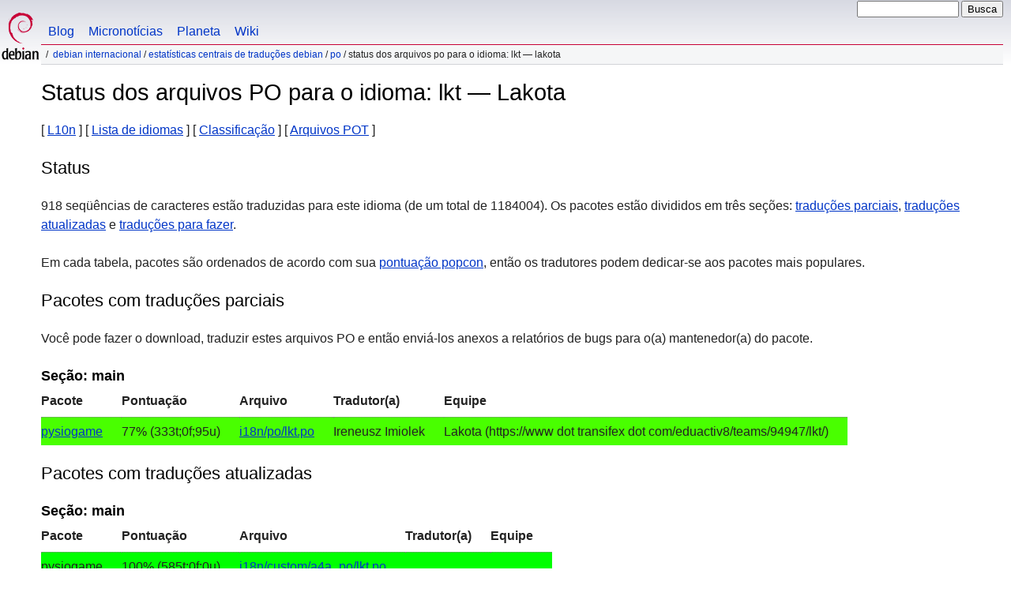

--- FILE ---
content_type: text/html
request_url: https://www.debian.org/international/l10n/po/lkt.pt.html
body_size: 3263
content:
<!DOCTYPE HTML PUBLIC "-//W3C//DTD HTML 4.01//EN" "http://www.w3.org/TR/html4/strict.dtd">
<html lang="pt">
<head>
  <meta http-equiv="Content-Type" content="text/html; charset=utf-8">
  <title>Debian -- Status dos arquivos PO para o idioma: lkt &mdash; Lakota  </title>
  <link rel="author" href="mailto:webmaster@debian.org">
  <meta name="Generator" content="WML 2.32.0">
  <meta name="Modified" content="2026-01-20 16:14:26">
  <meta name="viewport" content="width=device-width">
  <meta name="mobileoptimized" content="300">
  <meta name="HandheldFriendly" content="true">
<link href="../../../debian.css" rel="stylesheet" type="text/css">
  <link href="../../../debian-pt.css" rel="stylesheet" type="text/css" media="all">
<link rel="search" type="application/opensearchdescription+xml" title="Pesquisa do site web do Debian" href="../../../search.pt.xml">
</head>
<body>
<div id="header">
  <div id="upperheader">
    <div id="logo">
    <a href="../../../" title="Página principal do Debian"><img src="../../../Pics/openlogo-50.png" alt="Debian"></a>
    </div> <!-- end logo -->
    <div id="searchbox">
      <form name="p" method="get" action="https://search.debian.org/cgi-bin/omega">
      <p>
<input type="hidden" name="DB" value="pt">
        <input name="P" value="" size="14">
        <input type="submit" value="Busca">
      </p>
      </form>
    </div>   <!-- end sitetools -->
  </div> <!-- end upperheader -->
  <!--UdmComment-->
  <div id="navbar">
    <p class="hidecss"><a href="#content">Pular "Quicknav"</a></p>
    <ul>
      <!-- Link to Debian's own Social Media resources -->
      <li><a href="https://bits.debian.org/" title="Bits do Debian">Blog</a></li>
      <li><a href="https://micronews.debian.org" title="Micronotícias do Debian">Micronotícias</a></li>
      <li><a href="https://planet.debian.org/" title="O Planeta Debian">Planeta</a></li>
      <li><a href="https://wiki.debian.org/" title="The Debian Wiki">Wiki</a></li>
    </ul>
  </div> <!-- end navbar -->
<p id="breadcrumbs"><a href="./../../">Debian Internacional</a>
 &#x2F; <a href="./../">Estatísticas centrais de traduções Debian</a>
 &#x2F; <a href="./">PO</a>
 &#x2F;
Status dos arquivos PO para o idioma: lkt &mdash; Lakota </p>
</div> <!-- end header -->
<!--/UdmComment-->
<div id="content">
<h1>Status dos arquivos PO para o idioma: lkt &mdash; Lakota </h1>
[&nbsp;<a href="../">L10n</a>&nbsp;]
[&nbsp;<a href="./">Lista de idiomas</a>&nbsp;]
[&nbsp;<a href="rank">Classificação</a>&nbsp;]
[&nbsp;<a href="pot">Arquivos POT</a>&nbsp;]
<h2>Status</h2>
<p>
 918 seqüências de caracteres estão traduzidas para este idioma
 (de um total de 1184004).
 Os pacotes estão divididos em três seções: <a href="#todo">traduções
 parciais</a>, <a href="#done">traduções atualizadas</a> e <a href="#i18n">traduções
 para fazer</a>.
</p>
<p>
 Em cada tabela, pacotes são ordenados de acordo com sua
 <a href="https://popcon.debian.org/source/by_inst">pontuação popcon</a>,
 então os tradutores podem dedicar-se aos pacotes mais populares.
</p>
<h2><a name="todo">Pacotes com traduções parciais</a></h2>
<p>Você pode fazer o download, traduzir estes arquivos PO e então enviá-los
anexos a relatórios de bugs para o(a) mantenedor(a) do pacote.
<h3>Seção: main</h3>
<!-- BEGIN SECTION -->
<table border="1" summary="">
<tr>
  <th>Pacote</th>
  <th>Pontuação</th>
  <th>Arquivo</th>
  <th>Tradutor(a)</th>
  <th>Equipe</th>
</tr>
<tr style="background-color: #49ff00"><td><a href="https://bugs.debian.org/cgi-bin/pkgreport.cgi?which=src&amp;data=pysiogame">pysiogame</a></td><td> 77% (333t;0f;95u)</td><td><a href="https://i18n.debian.org/material/po/unstable/main/p/pysiogame/i18n/po/pysiogame_4.20.01-3_lkt.po.gz">i18n/po/lkt.po</a></td><td>Ireneusz Imiolek</td><td>Lakota (https://www dot transifex dot com/eduactiv8/teams/94947/lkt/)</td></tr>
</table>
<!-- END SECTION -->
<h2><a name="done">Pacotes com traduções atualizadas</a></h2>
<!-- BEGIN SECTION -->
<h3>Seção: main</h3>
<table border="1" summary="">
<tr>
  <th>Pacote</th>
  <th>Pontuação</th>
  <th>Arquivo</th>
  <th>Tradutor(a)</th>
  <th>Equipe</th>
</tr>
<tr style="background-color: #00ff00"><td>pysiogame</td><td>100% (585t;0f;0u)</td><td><a name="pysiogame" href="https://i18n.debian.org/material/po/unstable/main/p/pysiogame/i18n/custom/a4a_po/pysiogame_4.20.01-3_lkt.po.gz">i18n/custom/a4a_po/lkt.po</a></td><td></td><td></td></tr>
</table>
<!-- END SECTION -->
<h2><a name="i18n">Arquivos POT dos pacotes</a></h2>
<p>
Para pacotes que estão preparados para tradução, mas ainda não foram traduzidos
para o seu idioma, você pode encontrar os arquivos POT aqui:
</p>
<a href="/international/l10n/po/pot">Link para arquivos de modelos PO</a>
<h2>Pacotes sem arquivos PO</h2>
<p>Veja <a href="todo">aqui</a> a lista de pacotes sem arquivos PO.
<p>
Esta página foi gerada com dados obtidos em: 20 de Janeiro de 2026.
Antes de trabalhar nesses arquivos, certifique-se de que estejam atualizados!
</p>
<div class="clr"></div>
</div> <!-- end content -->
<div id="footer">
<hr class="hidecss">
<p>Voltar para a <a href="../../../">página principal do Projeto Debian</a>.</p>
<hr>
<!--UdmComment-->
<div id="pageLang">
<div id="langSelector">
Esta página também está disponível nos seguintes idiomas:
<div id="langContainer">
<select onchange="location = this.value;">
<option value="" disabled selected>Select your language</option>
 <option value="tmpl.ca.html" title="Catalão" lang="ca">catal&agrave;</option>
 <option value="tmpl.da.html" title="Dinamarquês" lang="da">dansk</option>
 <option value="tmpl.de.html" title="Alemão" lang="de">Deutsch</option>
 <option value="tmpl.en.html" title="Inglês" lang="en">English</option>
 <option value="tmpl.es.html" title="Espanhol" lang="es">espa&ntilde;ol</option>
 <option value="tmpl.fr.html" title="Francês" lang="fr">fran&ccedil;ais</option>
 <option value="tmpl.it.html" title="Italiano" lang="it">Italiano</option>
 <option value="tmpl.nl.html" title="Holandês" lang="nl">Nederlands</option>
 <option value="tmpl.pl.html" title="Polonês" lang="pl">polski</option>
 <option value="tmpl.fi.html" title="Finlandês" lang="fi">suomi</option>
 <option value="tmpl.sv.html" title="Sueco" lang="sv">svenska</option>
 <option value="tmpl.ru.html" title="Russo" lang="ru">&#1056;&#1091;&#1089;&#1089;&#1082;&#1080;&#1081; (Russkij)</option>
 <option value="tmpl.uk.html" title="Ucraniano" lang="uk">&#1091;&#1082;&#1088;&#1072;&#1111;&#1085;&#1089;&#1100;&#1082;&#1072; (ukrajins'ka)</option>
 <option value="tmpl.ja.html" title="Japonês" lang="ja">&#26085;&#26412;&#35486; (Nihongo)</option>
 <option value="tmpl.ko.html" title="Coreano" lang="ko">&#54620;&#44397;&#50612; (Korean)</option>
</select>
</div>
Como configurar <a href="../../../intro/cn">o idioma padrão dos documentos</a>
</div></div><!--/UdmComment-->
<hr>
<div id="footermap">
<!--UdmComment-->
<p><strong><a href="/">Página Principal</a></strong></p>
    <ul id="footermap-cola">
		<li><a href="../../../intro/about">Sobre</a>
		  <ul>
		  <li><a href="../../../social_contract">Contrato Social</a></li>
		  <li><a href="../../../code_of_conduct">Código de Conduta</a></li>
		  <li><a href="../../../intro/free">Software Livre</a></li>
          <li><a href="../../../legal">Informações legais</a></li>
		  </ul>
		</li>
        <li><a href="../../../intro/help">Ajude o Debian</a></li>
    </ul>
	<ul id="footermap-colb">
			<li><a href="../../../distrib/">Obtendo o Debian</a>
			  <ul>
			  <li><a href="../../../distrib/netinst">Instalação via Rede</a></li>
			  <li><a href="../../../CD/">Imagens de CD/USB ISO</a></li>
            <li><a href="../../../blends/">Pure Blends</a></li>
			<li><a href="../../../distrib/packages">Pacotes do Debian</a></li>
			<li><a href="../../../devel/">Canto dos(as) desenvolvedores(as)</a></li>
			  </ul>
			</li>
	</ul>
	<ul id="footermap-colc">
		<li><a href="../../../News/">Notícias</a>
		  <ul>
		  <li><a href="../../../News/weekly/">Notícias do Projeto</a></li>
		  <li><a href="../../../events/">Eventos</a></li>
		  </ul>
		</li>
    <li><a href="../../../doc/">Documentação</a>
      <ul>
      <li><a href="../../../releases/">Informações sobre Versões</a></li>
      <li><a href="https://wiki.debian.org/">Wiki do Debian</a></li>
      </ul>
    </li>
   </ul>
   <ul id="footermap-cold">
    <li><a href="../../../support">Suporte</a>
	  <ul>
			  <li><a href="../../../international/">Debian Internacional</a></li>
			  <li><a href="../../../security/">Informações sobre Segurança</a></li>
			  <li><a href="../../../Bugs/">Relatórios de Bug</a></li>
			  <li><a href="../../../MailingLists/">Listas de Discussão</a></li>
      </ul>
    </li>
</ul>
<ul id="footermap-cole">
  <li><a href="../../../sitemap">Mapa do site</a></li>
  <li><a href="https://search.debian.org/">Busca</a></li>
  <li><a href="https://bits.debian.org">O Blog do Debian</a></li>
  <li><a href="https://micronews.debian.org">Debian Micronews</a></li>
  <li><a href="https://planet.debian.org">Debian Planet</a></li>
</ul>
<!--/UdmComment-->
</div> <!-- end footermap -->
<div id="fineprint">
<!--UdmComment-->
  <p>Veja nossa <a href="../../../contact">página de contato</a> para falar conosco. O código-fonte do site web está <a href="https://salsa.debian.org/webmaster-team/webwml">disponível</a>.</p>
<p>
Última Modificação: Dom, 15 de Dez de 2024, 19:24:12 UTC
&emsp;
Última compilação: Ter, 20 de Jan de 2026, 16:14:26 UTC
  <br>
  Copyright &copy; 1997-2024 <a href="https://www.spi-inc.org/">SPI</a> e outros; Veja os <a href="../../../license" rel="copyright">termos de licença</a><br>
  Debian é uma <a href="../../../trademark">marca registrada</a> da Software in the Public Interest, Inc.
</p>
<!--/UdmComment-->
</div>
</div> <!-- end footer -->
</body>
</html>
